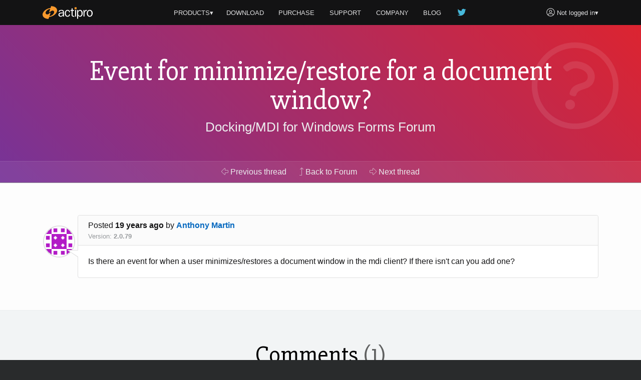

--- FILE ---
content_type: text/html; charset=utf-8
request_url: https://www.actiprosoftware.com/community/thread/2139/event-for-minimizerestore-for-a-document-wind
body_size: 7189
content:
<!DOCTYPE html>
<html lang="en">
<head prefix="og: http://ogp.me/ns#">
	<meta charset="utf-8" />
	<title>Event for minimize/restore for a document window? - Docking/MDI for Windows Forms Forum - Actipro Software</title>
	<meta name="viewport" content="width=device-width, initial-scale=1" />
	<meta name="twitter:site" content="@Actipro">
	<meta property="og:title" content="Event for minimize/restore for a document window? - Docking/MDI for Windows Forms Forum">

	<link rel="shortcut icon" href="/favicon.ico" />
	<link rel="stylesheet" href="https://fonts.googleapis.com/css?family=Slabo+27px" />
	<link rel="stylesheet" href="/lib/aos/aos.css?v=GqiEX9BuR1rv5zPU5Vs2qS_NSHl1BJyBcjQYJ6ycwD4" />
	
	
		<link rel="stylesheet" href="https://stackpath.bootstrapcdn.com/bootstrap/4.1.3/css/bootstrap.min.css" integrity="sha384-MCw98/SFnGE8fJT3GXwEOngsV7Zt27NXFoaoApmYm81iuXoPkFOJwJ8ERdknLPMO" crossorigin="anonymous" />
<meta name="x-stylesheet-fallback-test" content="" class="sr-only" /><script>!function(a,b,c,d){var e,f=document,g=f.getElementsByTagName("SCRIPT"),h=g[g.length-1].previousElementSibling,i=f.defaultView&&f.defaultView.getComputedStyle?f.defaultView.getComputedStyle(h):h.currentStyle;if(i&&i[a]!==b)for(e=0;e<c.length;e++)f.write('<link href="'+c[e]+'" '+d+"/>")}("position","absolute",["/lib/bootstrap/css/bootstrap.min.css"], "rel=\u0022stylesheet\u0022 integrity=\u0022sha384-MCw98/SFnGE8fJT3GXwEOngsV7Zt27NXFoaoApmYm81iuXoPkFOJwJ8ERdknLPMO\u0022 crossorigin=\u0022anonymous\u0022 ");</script>
		<link rel="stylesheet" href="/css/site.min.css?v=ZYJPvKXWm6H-YzmXrk67vUf9psrLE9UVhb7o1fedSHM" />
	
	
	<style>
	.section-banner {
		background-color: #014c8c;
		background-image: linear-gradient(45deg, #763398 0%, #dc2430 100%);
	}
</style>


	
	
		<script defer src="https://pro.fontawesome.com/releases/v5.7.2/js/light.js" integrity="sha384-ua13CrU9gkzyOVxhPFl96iHgwnYTuTZ96YYiG08m1fYLvz8cVyHluzkzK9WcFLpT" crossorigin="anonymous"></script>
		<script defer src="https://pro.fontawesome.com/releases/v5.7.2/js/brands.js" integrity="sha384-zJ8/qgGmKwL+kr/xmGA6s1oXK63ah5/1rHuILmZ44sO2Bbq1V3p3eRTkuGcivyhD" crossorigin="anonymous"></script>
		<script defer src="https://pro.fontawesome.com/releases/v5.7.2/js/fontawesome.js" integrity="sha384-xl26xwG2NVtJDw2/96Lmg09++ZjrXPc89j0j7JHjLOdSwHDHPHiucUjfllW0Ywrq" crossorigin="anonymous"></script>
	
		<script>(function(w,d,s,l,i){w[l]=w[l]||[];w[l].push({'gtm.start':
		new Date().getTime(),event:'gtm.js'});var f=d.getElementsByTagName(s)[0],j=d.createElement(s),dl=l!='dataLayer'?'&l='+l:'';j.async=true;j.src=
		'https://www.googletagmanager.com/gtm.js?id='+i+dl;f.parentNode.insertBefore(j,f);})(window,document,'script','dataLayer','GTM-NS7RPXN');</script>
</head>
<body id="top">
		<noscript><iframe src="https://www.googletagmanager.com/ns.html?id=GTM-NS7RPXN" height="0" width="0" style="display:none;visibility:hidden"></iframe></noscript>

	<div class="master-section-wrapper">
		
<header id="section-header">
	<div class="container">
		<div class="row align-items-center">
			<div class="col-md-2 col-6">
				<a id="actipro-logo-header-link" href="/" aria-label="Actipro"></a>
			</div>
			<div class="col-md-2 order-md-2 col-6 text-right">
				<div class="dropdown">
						<a id="account-header-link" href="/support/account/login?returnUrl=%2Fcommunity%2Fthread%2F2139%2Fevent-for-minimizerestore-for-a-document-wind" data-toggle="dropdown"><i class="fal fa-user-circle fa-lg"></i><span 
							class="d-md-none d-lg-inline"> Not logged in</span>&#x25BE;
						</a>
						<div class="dropdown-menu dropdown-menu-right">
							<a class="dropdown-item" href="/support/account/login?returnUrl=%2Fcommunity%2Fthread%2F2139%2Fevent-for-minimizerestore-for-a-document-wind">Log In</a>
							<a class="dropdown-item" href="/support/account/register">Register</a>
							<div class="dropdown-divider"></div>
							<a class="dropdown-item" href="/support/account/reset-password">Forgot Password</a>
							<a class="dropdown-item" href="/support/account/resend-validation">Resend Validation E-mail</a>
						</div>
				</div>
			</div>
			<div class="col-md-8 text-center">
				<nav class="dropdown">
					<a id="products-header-link" href="/products" data-toggle="dropdown">PRODUCTS&#x25BE;</a>
					<div class="dropdown-menu" style="max-width: 300px;">
						<a class="dropdown-item" href="/products/controls/wpf"><i class="fal fa-desktop fa-fw fa-lg text-transparent"></i> WPF Controls</a>
						<a class="dropdown-item" href="/products/controls/avalonia"><i class="fal fa-desktop fa-fw fa-lg text-transparent"></i> Avalonia Controls</a>
						<a class="dropdown-item" href="/products/controls/windowsforms"><i class="fal fa-desktop fa-fw fa-lg text-transparent"></i> Windows Forms Controls</a>
						<a class="dropdown-item" href="/products/controls/universal"><i class="fal fa-tablet fa-fw fa-lg text-transparent"></i> Universal Windows Controls</a>
						<div class="dropdown-divider"></div>
						<a class="dropdown-item" href="/products/media/icons"><i class="fal fa-images fa-fw fa-lg text-transparent"></i> Icons</a>
						<a class="dropdown-item" href="/products/apps/codewriter"><i class="fal fa-window-alt fa-fw fa-lg text-transparent"></i> Apps</a>
					</div>

					<a href="/download"><span class="d-vs-none" title="Download"><i class="fal fa-download fa-lg" title="Download"></i></span><span class="d-none d-vs-inline">DOWNLOAD</span></a>
					<a href="/purchase"><span class="d-sm-none d-md-inline d-lg-none">BUY</span><span class="d-none d-sm-inline d-md-none d-lg-inline">PURCHASE</span></a>
					<a href="/support">SUPPORT</a>
					<a href="/company">COMPANY</a>
					<a class="d-none d-sm-inline" href="/blog">BLOG</a>
					<a class="d-none d-sm-inline d-md-none d-lg-inline" href="https://twitter.com/actipro" target="_blank" rel="nofollow noopener" title="Follow us on Twitter"><i class="fab fa-twitter fa-lg fa-fw teal d-inline-block" style="min-width: 22px;"></i></a>
				</nav>
			</div>
		</div>
	</div>
</header>

		
		
		
<section class="section-banner">
	<div data-aos="fade-left" data-aos-delay="400">
		<i class="fal fa-question-circle fa-fw fa-7x watermark"></i>
	</div>
	<div class="container">
		<h1 class="small">Event for minimize/restore for a document window?</h1>
		<p><a href="/community/forum/controls-winforms-docking">Docking/MDI for Windows Forms Forum</a></p>
	</div>
	<div class="toolbar">
		<nav class="nav container">
				<a class="nav-link" href="/community/thread/2136/closeallbutthis-bug"><i class="fal fa-arrow-alt-left"></i> Previous <span class="d-none d-sm-inline">thread</span></a>
			<a class="nav-link" href="/community/forum/controls-winforms-docking" title="Return to the forum">
				<i class="fal fa-level-up"></i> <span class="d-none d-md-inline">Back to Forum</span><span class="d-md-none">Up</span>
			</a>
				<a class="nav-link" href="/community/thread/2135/document-window-strip-buttons"><i class="fal fa-arrow-alt-right"></i> Next <span class="d-none d-sm-inline">thread</span></a>
		</nav>
	</div>
</section>

<section id="section-overview" class="section-content">
	<div class="container">
		
		



		<div id="7857" class="post-card">
			
<div class="post-card-header">
		<div class="float-right d-lg-none ml-2">
				<a href="#7859" title="Scroll to next post"><i class="fal fa-arrow-alt-circle-down"></i></a>
		</div>

	<div>

		Posted <strong title="2007&#x2011;02&#x2011;16 12:19pm">19 years ago</strong>
		<span class="text-nowrap">by <a href="/support/account/profile/14925" title="View user profile">Anthony Martin</a></span>
	</div>
		<div class="unimportant">
			<div class="d-inline-block mr-3 text-nowrap">Version: <strong>2.0.79</strong></div>
		</div>
</div>
<div class="post-card-body">
	<div class="post-card-avatar"><img alt="Avatar" class="gravatar rounded-circle" height="64" src="https://secure.gravatar.com/avatar/7e0ee5f4d419f60c6c66607281e65fb9.jpg?s=64&amp;d=identicon&amp;r=g" width="64" /></div>

	<div>Is there an event for when a user minimizes/restores a document window in the mdi client?  If there isn&#39;t can you add one?</div>


</div>

		</div>

	</div>
</section>

	<section id="section-replies" class="section-content bg-silver">
		<div class="container">
			<h2>Comments <span class="text-transparent">(1)</span></h2>

				<div id="7859" class="post-card">
					
<div class="post-card-header">
		<div class="float-right d-none d-lg-block ml-2">
					<a class="copy-post-url-link" href="/community/thread/2139/event-for-minimizerestore-for-a-document-wind#7859" title="Link to this post"><i class="fal fa-link"></i></a>
		</div>
		<div class="float-right d-lg-none ml-2">
				<a href="#7857" title="Scroll to previous post"><i class="fal fa-arrow-alt-circle-up"></i></a>
		</div>

	<div>

		Posted <strong title="2007&#x2011;02&#x2011;16 1:24pm">19 years ago</strong>
		<span class="text-nowrap">by <a href="/support/account/profile/9818" title="View user profile">Actipro Software Support</a></span>
			<span class="text-nowrap unimportant d-none d-md-inline">- Cleveland, OH, USA</span>
	</div>
</div>
<div class="post-card-body">
	<div class="post-card-avatar"><img alt="Avatar" class="gravatar rounded-circle" height="64" src="https://secure.gravatar.com/avatar/bbbb0d96dce1c6a68aa453793da84ece.jpg?s=64&amp;d=identicon&amp;r=g" width="64" /></div>

	<div>No but what you could do is override DocumentWindow and in an OnParentChanged method override, find the parent Form using FindForm.  If it is an MDI child, then attach to the Resize event.  Forms don&#39;t have a WindowStateChanged event, which would be ideal.  So using Resize is what you&#39;d have to do.</div>


		<div class="small mt-2"><p><hr><b>Actipro Software Support</b></p></div>
</div>

				</div>

				<div class="post-card alert-info">
					<i class="fal fa-info-circle"></i>
					The latest build of this product (v25.1.0) was released 7 months ago,
					which was after the last post in this thread.
				</div>
		</div>
	</section>

	<section id="section-add-comment" class="section-content">
		<div class="container">
			<h2>Add Comment</h2>

			


				<p class="blurb text-center">
					Please <a href="/support/account/login?returnUrl=%2Fcommunity%2Fthread%2F2139%2Fevent-for-minimizerestore-for-a-document-wind">log in</a> to a validated account to post comments.
				</p>
		</div>
	</section>


		<footer id="section-footer">
	<div class="container">
		<a id="scroll-to-top-tab" href="#top" title="Scroll to top" data-aos="slide-up" data-aos-anchor="#section-footer">
			<div data-aos="zoom-in" data-aos-anchor="#section-footer">
				<i class="fal fa-chevron-up"></i>
			</div>
		</a>
		<div class="row">
			<div id="page-footer-link-wrapper" class="col-md-12 col-lg-8 col-xl-7">
				<div class="link-list">
					<a class="area-link" href="/products">Products</a>
					<a href="/products/controls/wpf">WPF Controls</a>
					<a href="/products/controls/avalonia">Avalonia Controls</a>
					<a href="/products/controls/windowsforms">WinForms Controls</a>
					<a href="/products/controls/universal">UWP Controls</a>
					<a class="d-inline-block" href="/products/media/icons">Icons</a> / <a class="d-inline-block" href="/products/apps/codewriter">Apps</a>
				</div>
				<div class="link-list">
					<a class="area-link" href="/purchase">Purchase</a>
					<a href="/purchase/cart">Shopping Cart</a>
					<a href="/purchase/pricing">Pricing</a>
					<a href="/purchase/sales-faq">Sales FAQ</a>
					<a href="/support/consulting">Consulting</a>
				</div>
				<div class="link-list">
					<a class="area-link" href="/support">Support</a>
					<a href="/docs">Documentation</a>
					<a href="/community/forums">Discussion Forums</a>
					<a href="https://support.actiprosoftware.com/Main/frmTickets.aspx" target="_blank" rel="nofollow noopener">Support Tickets <i class="fal fa-external-link"></i></a>
					<a href="/community/chat">Chat With Us</a>
					<a href="/community/polls">Polls</a>
				</div>
				<div class="link-list">
					<a class="area-link" href="/company">Company</a>
					<a href="/company">About Us</a>
					<a href="https://github.com/Actipro" target="_blank" rel="nofollow noopener">On GitHub <i class="fal fa-external-link"></i></a>
					<a href="/company/policies">Policies</a>
					<a href="/company/contact">Contact Us</a>
				</div>
			</div>
			<div class="col-md-6 col-lg-2 col-xl-3">
				<a class="btn btn-outline-primary my-2" href="/download">Download</a>
				<a class="btn btn-outline-success mb-4" href="/support/account">My Account</a>
			</div>
			<div id="follow-us-wrapper" class="col-md-6 col-lg-2 text-lg-right">
				<div class="d-inline-block text-center mb-4">
					<div>Follow us</div>
					<div class="mt-2">
						<a class="d-inline-block px-3 pb-3" href="https://twitter.com/actipro" target="_blank" rel="nofollow noopener" title="Follow us on Twitter">
							<div><i class="fab fa-twitter fa-2x"></i></div>
							<div class="small">Twitter</div>
						</a><a class="d-inline-block px-3" href="/blog" title="Visit our blog">
							<div><i class="fal fa-rss fa-2x"></i></div>
							<div class="small">Blog</div>
						</a>
					</div>
				</div>
			</div>
		</div>
		<div class="row small">
			<div class="col-lg-8 text-lg-left">
				Copyright © 1999-2026 <a href="/">Actipro Software LLC</a>.
				<span class="text-nowrap">All rights reserved.</span>
			</div>
			<div class="col-lg-4 text-lg-right">
				<a href="/company/policies/privacy">Privacy Policy</a> |
				<a href="/company/policies/terms-of-use">Terms of Use</a>
			</div>
		</div>
		
		
	</div>
</footer>

	</div>

	
	
		<script src="https://code.jquery.com/jquery-3.3.1.min.js" integrity="sha384-tsQFqpEReu7ZLhBV2VZlAu7zcOV+rXbYlF2cqB8txI/8aZajjp4Bqd+V6D5IgvKT" crossorigin="anonymous">
		</script>
<script>(window.jQuery||document.write("\u003Cscript src=\u0022/lib/jquery/jquery.min.js\u0022 integrity=\u0022sha384-tsQFqpEReu7ZLhBV2VZlAu7zcOV\u002BrXbYlF2cqB8txI/8aZajjp4Bqd\u002BV6D5IgvKT\u0022 crossorigin=\u0022anonymous\u0022\u003E\u003C/script\u003E"));</script>
		<script src="https://cdnjs.cloudflare.com/ajax/libs/popper.js/1.14.7/umd/popper.min.js" integrity="sha256-ZvOgfh+ptkpoa2Y4HkRY28ir89u/+VRyDE7sB7hEEcI=" crossorigin="anonymous">
		</script>
<script>(window.Popper||document.write("\u003Cscript src=\u0022/lib/popper.js/umd/popper.min.js\u0022 integrity=\u0022sha256-ZvOgfh\u002Bptkpoa2Y4HkRY28ir89u/\u002BVRyDE7sB7hEEcI=\u0022 crossorigin=\u0022anonymous\u0022\u003E\u003C/script\u003E"));</script>
		<script src="https://stackpath.bootstrapcdn.com/bootstrap/4.1.3/js/bootstrap.min.js" integrity="sha384-ChfqqxuZUCnJSK3+MXmPNIyE6ZbWh2IMqE241rYiqJxyMiZ6OW/JmZQ5stwEULTy" crossorigin="anonymous">
		</script>
<script>(window.jQuery && window.jQuery.fn && window.jQuery.fn.modal||document.write("\u003Cscript src=\u0022/lib/bootstrap/js/bootstrap.min.js\u0022 integrity=\u0022sha384-ChfqqxuZUCnJSK3\u002BMXmPNIyE6ZbWh2IMqE241rYiqJxyMiZ6OW/JmZQ5stwEULTy\u0022 crossorigin=\u0022anonymous\u0022\u003E\u003C/script\u003E"));</script>
		<script src="/js/site.min.js?v=eTsi2B6ennxzyUY_4cRmc0GUglRy8PSrexhbLX0NVYM"></script>
	
	<script src="/lib/aos/aos.js?v=pQBbLkFHcP1cy0C8IhoSdxlm0CtcH5yJ2ki9jjgR03c"></script>
	
	<script>
		AOS.init({ offset: 40, delay: 200, disable: "false", easing: "ease-out-sine", once: true });
	</script>

	


    <script src="https://cdnjs.cloudflare.com/ajax/libs/jquery-validate/1.19.0/jquery.validate.min.js" integrity="sha256-bu/BP02YMudBc96kI7yklc639Mu4iKGUNNcam8D2nLc=" crossorigin="anonymous">
    </script>
<script>(window.jQuery && window.jQuery.validator||document.write("\u003Cscript src=\u0022/lib/jquery-validate/jquery.validate.min.js\u0022 integrity=\u0022sha256-bu/BP02YMudBc96kI7yklc639Mu4iKGUNNcam8D2nLc=\u0022 crossorigin=\u0022anonymous\u0022\u003E\u003C/script\u003E"));</script>
    <script src="https://cdnjs.cloudflare.com/ajax/libs/jquery-validation-unobtrusive/3.2.11/jquery.validate.unobtrusive.min.js" integrity="sha256-9GycpJnliUjJDVDqP0UEu/bsm9U+3dnQUH8+3W10vkY=" crossorigin="anonymous">
    </script>
<script>(window.jQuery && window.jQuery.validator && window.jQuery.validator.unobtrusive||document.write("\u003Cscript src=\u0022/lib/jquery-validation-unobtrusive/jquery.validate.unobtrusive.min.js\u0022 integrity=\u0022sha256-9GycpJnliUjJDVDqP0UEu/bsm9U\u002B3dnQUH8\u002B3W10vkY=\u0022 crossorigin=\u0022anonymous\u0022\u003E\u003C/script\u003E"));</script>



	<script src="/js/prism.min.js?v=Ro5aQ3vaTgcLAMz8A8DH3WeubCe8RyIMgucco3BqTgY"></script>

	
	<script type="text/javascript">
		$(document).ready(function () {



			$(".copy-post-url-link").click(function (evt) {
				alert("Please use the context menu on this link to copy the link URL to the clipboard.");
				return false;
			});



			$(".mark-as-answer-link").click(function(evt) {
				evt.preventDefault();
				if (confirm('Mark this post as an answer?')) {
					var postId = $(this).attr('data-postid');
					$.ajax({
						url: '/community/post/mark/123'.replace('123', postId),
						type: 'POST',
						cache: false,
						success: function(data) {
							if (data == true)
								window.location.reload();
							else
								alert('Record was unable to be marked.');
						},
						error: function(data) {
							alert('Record was unable to be marked.');
						}
					});
				}
			});

			$("#post-comment-button").click(function (evt) {
				if (jQuery.trim($("#PostText").val()).length == 0) {
					alert('Please enter post text first');
					return false;
				}

				$(this).replaceWith('<strong>Submitting post, please wait...</strong>');
				$("#comment-form").submit();
				return false;
			});


			$(".reply-button").click(function (evt) {
				tinyMCE.execCommand('mceFocus', false, 'PostText');
				return false;
			});

			$(".unmark-as-answer-link").click(function (evt) {
				evt.preventDefault();
				if (confirm('Unmark this post as an answer?')) {
					var postId = $(this).attr('data-postid');
					$.ajax({
						url: '/community/post/unmark/123'.replace('123', postId),
						type: 'POST',
						cache: false,
						success: function (data) {
							if (data == true)
								window.location.reload();
							else
								alert('Record was unable to be unmarked.');
						},
						error: function (data) {
							alert('Record was unable to be unmarked due to a communications error.');
						}
					});
				}
			});

		});
	</script>

</body>
</html>
